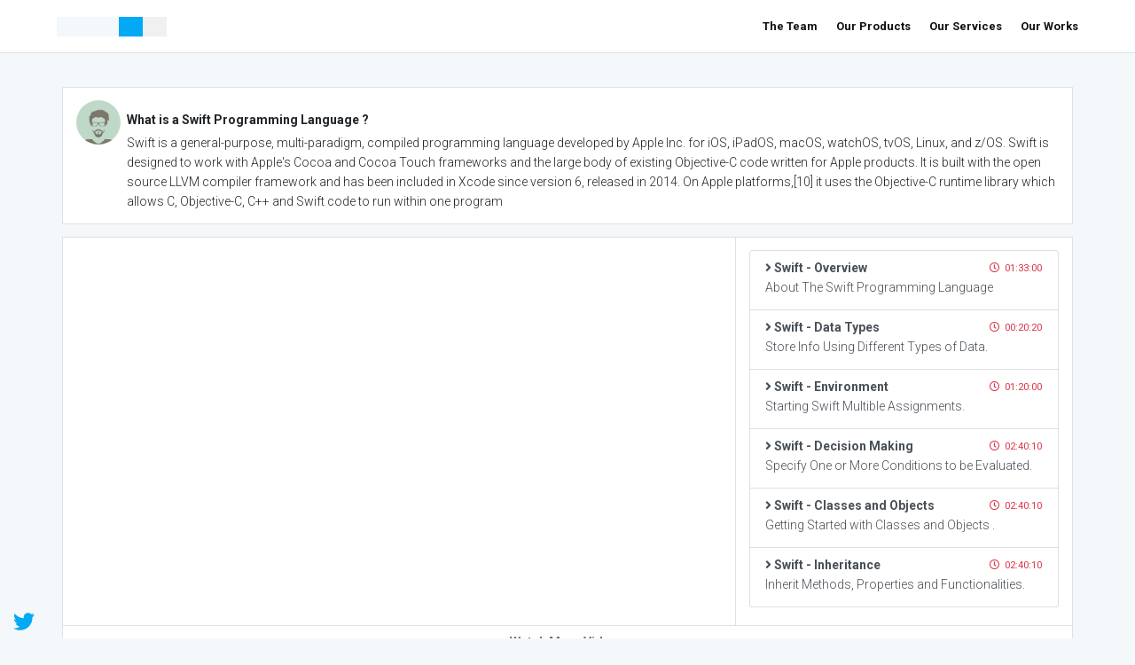

--- FILE ---
content_type: text/html
request_url: https://saher-team.com/api/download/Bootstrap/one/VideoList/
body_size: 2406
content:
<!DOCTYPE html public "Saher Team">
<html lang="en">
	<head>
		<meta charset="utf-8">
		<meta http-equiv="X-UA-Compatible" content="IE=edge">
		<meta name="author" content="Saher Team">
		<meta name="keyword" content="saher, team, bootstrap, application, software, developer, designer, card, hotel">
		<meta name="description" content="Free Snippet Card for Hotel Offering">
		<meta name="contributor" content="Taylor Hunt">
		<meta name="viewport" content="width=device-width, initial-scale=1, shrink-to-fit=no">
		<title>Latest Online Tutorials - Saher Team</title>
		<link rel="stylesheet" href="https://stackpath.bootstrapcdn.com/bootstrap/4.1.3/css/bootstrap.min.css">
		<link rel="stylesheet" href="http://www.saher-team.com/api/CSS3/kernel.css">
		<link rel="stylesheet" href="http://www.saher-team.com/api/CSS3/nav.css">
		<link href="https://fonts.googleapis.com/css?family=Roboto:100,100i,300,300i,400,400i,500,500i,700,700i,900,900i" rel="stylesheet">
		<link href="https://cdnjs.cloudflare.com/ajax/libs/font-awesome/5.11.2/css/all.min.css" rel="stylesheet">
		<link rel="stylesheet" href="css/style.css?ver=2.1">
	</head>
    <body>
		<header class="cd-auto-hide-header border-bottom">
			<div class="logo"><a href="#0"><img src="images/logo.svg" alt="Logo"></a></div>
			<nav class="cd-primary-nav">
				<a href="#cd-navigation" class="nav-trigger">
					<span>
					<em aria-hidden="true"></em>Menu</span>
				</a> 
				<ul id="cd-navigation">
					<li><a href="#0">The Team</a></li>
					<li><a href="#0">Our Products</a></li>
					<li><a href="#0">Our Services</a></li>
					<li><a href="#0">Our Works</a></li>
				</ul>
			</nav>
		</header>
		<div class="container mt-7">
			<div class="row"> 
				<div class="col mb-3 border bg-white">
					<div class="media mt-3">
						<img src="https://saher-team.com/wp-content/uploads/2021/05/Team-Member-17.jpg" class="mr-2 rounded-circle" alt="..." width="50" height="50">
						<div class="media-body">
							<h6 class="mt-3">What is a Swift Programming Language ?</h6>
							<p>Swift is a general-purpose, multi-paradigm, compiled programming language developed by Apple Inc. for iOS, iPadOS, macOS, watchOS, tvOS, Linux, and z/OS. Swift is designed to work with Apple's Cocoa and Cocoa Touch frameworks and the large body of existing Objective-C code written for Apple products. It is built with the open source LLVM compiler framework and has been included in Xcode since version 6, released in 2014. On Apple platforms,[10] it uses the Objective-C runtime library which allows C, Objective-C, C++ and Swift code to run within one program</p>
						</div>
					</div>
				</div>
			</div>
			<div class="row border">
				<div class="col-12 col-sm-12 col-xl-8 bg-white border-right video">
					<div class="my-3 embed-responsive embed-responsive-16by9">
						<iframe src="https://www.youtube.com/embed/5sXPZeSLDSc" class="embed-responsive-item" name="player" title="Video player" allow="accelerometer; autoplay; encrypted-media; gyroscope; picture-in-picture" allowfullscreen></iframe>
					</div>
				</div>					
				<div class="col-12 col-sm-12 col-xl-4 bg-white">
					<div class="list-group mt-3" data-state="swift">
						<a href="https://www.youtube.com/embed/5sXPZeSLDSc" target="player" class="list-group-item list-group-item-action flex-column align-items-start video">
							<div class="d-flex w-100 justify-content-between">
								<h6 class="mb-1"><i class="fas fa-angle-right"></i> Swift - Overview</h6>
								<small class="text-danger">
									<i class="far fa-clock mr-1"></i>
									01:33:00
								</small>
							</div>
							<p class="mb-1">About The Swift Programming Language</p>
						</a>
						<a href="https://www.youtube.com/embed/45XUCShB7c0" target="player" class="list-group-item list-group-item-action flex-column align-items-start video">
							<div class="d-flex w-100 justify-content-between">
								<h6 class="mb-1"><i class="fas fa-angle-right"></i> Swift - Data Types</h6>
								<small class="text-danger">
									<i class="far fa-clock mr-1"></i>
									00:20:20</small>
							</div>
							<p class="mb-1">Store Info Using Different Types of Data.</p>
						</a>
						<a href="https://www.youtube.com/embed/wlGExn2NNFQ" target="player" class="list-group-item list-group-item-action flex-column align-items-start video">
							<div class="d-flex w-100 justify-content-between">
								<h6 class="mb-1"><i class="fas fa-angle-right"></i> Swift - Environment</h6>
								<small class="text-danger">
									<i class="far fa-clock mr-1"></i>
									01:20:00</small>
							</div>
							<p class="mb-1">Starting Swift Multible Assignments.</p>
						</a>
						<a href="https://www.youtube.com/embed/RXcLPhdEbq8" target="player" class="list-group-item list-group-item-action flex-column align-items-start video">
							<div class="d-flex w-100 justify-content-between">
								<h6 class="mb-1"><i class="fas fa-angle-right"></i> Swift - Decision Making</h6>
								<small class="text-danger">
									<i class="far fa-clock mr-1"></i>
									02:40:10</small>
							</div>
							<p class="mb-1">Specify One or More Conditions to be Evaluated.</p>
						</a>
						<a href="https://www.youtube.com/embed/w8mjwvJHc7E" target="player" class="list-group-item list-group-item-action flex-column align-items-start video">
							<div class="d-flex w-100 justify-content-between">
								<h6 class="mb-1"><i class="fas fa-angle-right"></i> Swift - Classes and Objects</h6>
								<small class="text-danger">
									<i class="far fa-clock mr-1"></i>
									02:40:10</small>
							</div>
							<p class="mb-1">Getting Started with Classes and Objects .</p>
						</a>
						<a href="https://www.youtube.com/embed/DJm_sBlJs_k" target="player" class="list-group-item list-group-item-action flex-column align-items-start video">
							<div class="d-flex w-100 justify-content-between">
								<h6 class="mb-1"><i class="fas fa-angle-right"></i> Swift - Inheritance</h6>
								<small class="text-danger">
									<i class="far fa-clock mr-1"></i>
									02:40:10</small>
							</div>
							<p class="mb-1">Inherit Methods, Properties and Functionalities.</p>
						</a>
					</div>
				</div>
			</div>
			<div class="row mb-2 bg-white border-right border-left border-bottom"> 
				<div class="col text-center font-weight-bold mt-2 mb-2"> 
					<a href="#" class="text-secondary">Watch More Videos</a> 
				</div> 
			</div>
		</div>
		<div class="container-fluid fixed-bottom">
			<div class="row">
				<div class="col-auto mr-auto mb-2">
					<a href="https://twitter.com/saherteam" target="_blank">
						<svg version="1.1" xmlns="http://www.w3.org/2000/svg" xmlns:xlink="http://www.w3.org/1999/xlink" x="0px" y="0px" width="24px" height="24px"
							 viewBox="0 0 512 512" style="enable-background:new 0 0 512 512;" xml:space="preserve">
						<path style="fill:#03A9F4;" d="M512,97.248c-19.04,8.352-39.328,13.888-60.48,16.576c21.76-12.992,38.368-33.408,46.176-58.016
							c-20.288,12.096-42.688,20.64-66.56,25.408C411.872,60.704,384.416,48,354.464,48c-58.112,0-104.896,47.168-104.896,104.992
							c0,8.32,0.704,16.32,2.432,23.936c-87.264-4.256-164.48-46.08-216.352-109.792c-9.056,15.712-14.368,33.696-14.368,53.056
							c0,36.352,18.72,68.576,46.624,87.232c-16.864-0.32-33.408-5.216-47.424-12.928c0,0.32,0,0.736,0,1.152
							c0,51.008,36.384,93.376,84.096,103.136c-8.544,2.336-17.856,3.456-27.52,3.456c-6.72,0-13.504-0.384-19.872-1.792
							c13.6,41.568,52.192,72.128,98.08,73.12c-35.712,27.936-81.056,44.768-130.144,44.768c-8.608,0-16.864-0.384-25.12-1.44
							C46.496,446.88,101.6,464,161.024,464c193.152,0,298.752-160,298.752-298.688c0-4.64-0.16-9.12-0.384-13.568
							C480.224,136.96,497.728,118.496,512,97.248z"/>
						</svg>
					</a>
				</div>
				<div class="col-auto mb-2"></div>
			</div>
		</div>
		<script src="https://code.jquery.com/jquery-3.3.1.slim.min.js"></script>
		<scripts src="js/jquery.loading.block.js"></scripts>
		<script src="https://cdnjs.cloudflare.com/ajax/libs/popper.js/1.14.3/umd/popper.min.js"></script>
		<script src="https://stackpath.bootstrapcdn.com/bootstrap/4.1.3/js/bootstrap.min.js"></script>
		<script src="http://www.saher-team.com/api/jQuery/nav.js"></script>
		<script src="http://www.saher-team.com/api/jQuery/nicescroll/jquery.nicescroll.min.js"></script>
		<script src="js/index.js"></script>
	</body>
</html>

--- FILE ---
content_type: text/css
request_url: https://www.saher-team.com/api/CSS3/kernel.css
body_size: 2212
content:
html {-webkit-box-sizing: border-box;box-sizing: border-box;font-family: sans-serif;line-height: 1.15; 100%;-ms-overflow-style: scrollbar;-webkit-tap-highlight-color: transparent; }*,*::before,*::after {-webkit-box-sizing: inherit;box-sizing: inherit; }@-ms-viewport {width: device-width; }body {margin: 0;font-family: "Open Sans", "Helvetica Neue", Helvetica, Arial, sans-serif;font-size: 1rem;font-weight: 300;line-height: 1.6;color: #212529;background-color: #f5f8fa; }[tabindex="-1"]:focus {outline: none !important; }hr {-webkit-box-sizing: content-box;box-sizing: content-box;height: 0;overflow: visible; }h1, h2, h3, h4, h5, h6 {margin-top: 0;margin-bottom: .5rem; }p {margin-top: 0;margin-bottom: 1rem; }abbr[title],abbr[data-original-title] {text-decoration: underline;-webkit-text-decoration: underline dotted;text-decoration: underline dotted;cursor: help;border-bottom: 0; }address {margin-bottom: 1rem;font-style: normal;line-height: inherit; }ol,ul,dl {margin-top: 0;margin-bottom: 1rem; }ol ol,ul ul,ol ul,ul ol {margin-bottom: 0; }dt {font-weight: bold; }dd {margin-bottom: .5rem;margin-left: 0; }blockquote {margin: 0 0 1rem; }dfn {font-style: italic; }b,strong {font-weight: bolder; }small {font-size: 80%; }sub,sup {position: relative;font-size: 75%;line-height: 0;vertical-align: baseline; }sub {bottom: -.25em; }sup {top: -.5em; }a {color: #3097D1;text-decoration: none;background-color: transparent;-webkit-text-decoration-skip: objects; }a:hover {color: #216a94;text-decoration: underline; }a:not([href]):not([tabindex]) {color: inherit;text-decoration: none; }a:not([href]):not([tabindex]):focus, a:not([href]):not([tabindex]):hover {color: inherit;text-decoration: none; }a:not([href]):not([tabindex]):focus {outline: 0; }pre,code,kbd,samp {font-family: monospace, monospace;font-size: 1em; }
pre {margin-top: 0;margin-bottom: 1rem;overflow: auto; }figure {margin: 0 0 1rem; }img {vertical-align: middle;border-style: none; }svg:not(:root) {overflow: hidden; }a,area,button,[role="button"],input,label,select,summary,textarea {-ms-touch-action: manipulation;touch-action: manipulation; }table {border-collapse: collapse; }caption {padding-top: 0.75rem;padding-bottom: 0.75rem;color: #868e96;text-align: left;caption-side: bottom; }th {text-align: left; }label {display: inline-block;margin-bottom: .5rem; }button:focus {outline: 1px dotted;outline: 5px auto -webkit-focus-ring-color; }input,button,select,optgroup,textarea {margin: 0;font-family: inherit;font-size: inherit;line-height: inherit; }button,input {overflow: visible; }button,select {text-transform: none; }
button,html [type="button"],[type="reset"],[type="submit"] {-webkit-appearance: button; }button::-moz-focus-inner,[type="button"]::-moz-focus-inner,[type="reset"]::-moz-focus-inner,[type="submit"]::-moz-focus-inner {padding: 0;border-style: none; }input[type="radio"],input[type="checkbox"] {-webkit-box-sizing: border-box;box-sizing: border-box;padding: 0; }input[type="date"],input[type="time"],input[type="datetime-local"],input[type="month"] {-webkit-appearance: listbox; }textarea {overflow: auto;resize: vertical; }fieldset {min-width: 0;padding: 0;margin: 0;border: 0; }legend {display: block;width: 100%;max-width: 100%;padding: 0;margin-bottom: .5rem;font-size: 1.5rem;line-height: inherit;color: inherit;white-space: normal; }progress {vertical-align: baseline; }
[type="number"]::-webkit-inner-spin-button,[type="number"]::-webkit-outer-spin-button {height: auto; }[type="search"] {outline-offset: -2px;-webkit-appearance: none; }[type="search"]::-webkit-search-cancel-button,[type="search"]::-webkit-search-decoration {-webkit-appearance: none; }
::-webkit-file-upload-button {font: inherit;-webkit-appearance: button; }output {display: inline-block; }summary {display: list-item; }template {display: none; }[hidden] {display: none !important; }h1, h2, h3, h4, h5, h6{font-weight: 600;}hr {margin-top: 1rem;margin-bottom: 1rem;border: 0;border-top: 1px solid rgba(0, 0, 0, 0.1); }small{font-size: 80%;font-weight: normal; }mark{padding: 0.2em;background-color: #fcf8e3; }code,kbd,pre,samp {font-family: Menlo, Monaco, Consolas, "Liberation Mono", "Courier New", monospace; }code {padding: 0.2rem 0.4rem;font-size: 90%;color: #bd4147;background-color: #f5f8fa;border-radius: 0.25rem; }a > code {padding: 0;color: inherit;background-color: inherit; }kbd {padding: 0.2rem 0.4rem;font-size: 90%;color: #fff;background-color: #212529;border-radius: 0.2rem; }kbd kbd {padding: 0;font-size: 100%;font-weight: bold; }pre {display: block;margin-top: 0;margin-bottom: 1rem;font-size: 90%;color: #212529; }pre code {padding: 0;font-size: inherit;color: inherit;background-color: transparent;border-radius: 0; }
.ds, .dt, .du, .dv, .dw, .dx, .dy, .dz, .ea, .eb, .ec, .ed, .dr,.ee, .ef, .eg, .eh, .ei, .ej, .ek, .el, .em, .en, .eo, .ep, .eq, .er,.es, .et, .eu, .ev, .ew, .ex, .ey, .ez, .fa, .fb, .fc, .fd, .fe, .ff,.fg, .fh, .fi, .fj, .fk, .fl, .fm, .fn, .fo, .fp, .fq, .fr, .fs, .ft,.fu, .fv, .fw, .fx, .fy, .fz, .ga, .gb, .gc, .gd, .ge, .gf, .gg, .gh,.gi {position: relative;width: 100%;min-height: 1px;padding-right: 15px;padding-left: 15px; }.dr {-ms-flex-preferred-size: 0;flex-basis: 0;-webkit-box-flex: 1;-ms-flex-positive: 1;flex-grow: 1;max-width: 100%; }
.ee {-webkit-box-flex: 0;-ms-flex: 0 0 auto;flex: 0 0 auto;width: auto;max-width: none; }
.ds {-webkit-box-flex: 0;-ms-flex: 0 0 8.33333%;flex: 0 0 8.33333%;max-width: 8.33333%; }
.dt {-webkit-box-flex: 0;-ms-flex: 0 0 16.66667%;flex: 0 0 16.66667%;max-width: 16.66667%; }
.du {-webkit-box-flex: 0;-ms-flex: 0 0 25%;flex: 0 0 25%;max-width: 25%; }
.dv {-webkit-box-flex: 0;-ms-flex: 0 0 33.33333%;flex: 0 0 33.33333%;max-width: 33.33333%; }
.dw {-webkit-box-flex: 0;-ms-flex: 0 0 41.66667%;flex: 0 0 41.66667%;max-width: 41.66667%; }
.dx {-webkit-box-flex: 0;-ms-flex: 0 0 50%;flex: 0 0 50%;max-width: 50%; }
.dy {-webkit-box-flex: 0;-ms-flex: 0 0 58.33333%;flex: 0 0 58.33333%;max-width: 58.33333%; }
.dz {-webkit-box-flex: 0;-ms-flex: 0 0 66.66667%;flex: 0 0 66.66667%;max-width: 66.66667%; }
.ea {-webkit-box-flex: 0;-ms-flex: 0 0 75%;flex: 0 0 75%;max-width: 75%; }
.eb {-webkit-box-flex: 0;-ms-flex: 0 0 83.33333%;flex: 0 0 83.33333%;max-width: 83.33333%; }
.ec {-webkit-box-flex: 0;-ms-flex: 0 0 91.66667%;flex: 0 0 91.66667%;max-width: 91.66667%; }
.ed {-webkit-box-flex: 0;-ms-flex: 0 0 100%;flex: 0 0 100%;max-width: 100%; }
.gj {-webkit-box-ordinal-group: 2;-ms-flex-order: 1;order: 1; }
.gk {-webkit-box-ordinal-group: 3;-ms-flex-order: 2;order: 2; }
.gl {-webkit-box-ordinal-group: 4;-ms-flex-order: 3;order: 3; }
.gm {-webkit-box-ordinal-group: 5;-ms-flex-order: 4;order: 4; }
.gn {-webkit-box-ordinal-group: 6;-ms-flex-order: 5;order: 5; }
.go {-webkit-box-ordinal-group: 7;-ms-flex-order: 6;order: 6; }
.gp {-webkit-box-ordinal-group: 8;-ms-flex-order: 7;order: 7; }
.gq {-webkit-box-ordinal-group: 9;-ms-flex-order: 8;order: 8; }
.gr {-webkit-box-ordinal-group: 10;-ms-flex-order: 9;order: 9; }
.gs {-webkit-box-ordinal-group: 11;-ms-flex-order: 10;order: 10; }
.gt {-webkit-box-ordinal-group: 12;-ms-flex-order: 11;order: 11; }
.gu {-webkit-box-ordinal-group: 13;-ms-flex-order: 12;order: 12; }
@media (min-width: 576px) {
	.er {-ms-flex-preferred-size: 0;flex-basis: 0;-webkit-box-flex: 1;-ms-flex-positive: 1;flex-grow: 1;max-width: 100%; }
	.es {-webkit-box-flex: 0;-ms-flex: 0 0 auto;flex: 0 0 auto;width: auto;max-width: none; }
	.ef {-webkit-box-flex: 0;-ms-flex: 0 0 8.33333%;flex: 0 0 8.33333%;max-width: 8.33333%; }
	.eg {-webkit-box-flex: 0;-ms-flex: 0 0 16.66667%;flex: 0 0 16.66667%;max-width: 16.66667%; }
	.eh {-webkit-box-flex: 0;-ms-flex: 0 0 25%;flex: 0 0 25%;max-width: 25%; }
	.ei {-webkit-box-flex: 0;-ms-flex: 0 0 33.33333%;flex: 0 0 33.33333%;max-width: 33.33333%; }
	.ej {-webkit-box-flex: 0;-ms-flex: 0 0 41.66667%;flex: 0 0 41.66667%;max-width: 41.66667%; }
	.ek {-webkit-box-flex: 0;-ms-flex: 0 0 50%;flex: 0 0 50%;max-width: 50%; }
	.el {-webkit-box-flex: 0;-ms-flex: 0 0 58.33333%;flex: 0 0 58.33333%;max-width: 58.33333%; }
	.em {-webkit-box-flex: 0;-ms-flex: 0 0 66.66667%;flex: 0 0 66.66667%;max-width: 66.66667%; }
	.en {-webkit-box-flex: 0;-ms-flex: 0 0 75%;flex: 0 0 75%;max-width: 75%; }
	.eo {-webkit-box-flex: 0;-ms-flex: 0 0 83.33333%;flex: 0 0 83.33333%;max-width: 83.33333%; }
	.ep {-webkit-box-flex: 0;-ms-flex: 0 0 91.66667%;flex: 0 0 91.66667%;max-width: 91.66667%; }
	.eq {-webkit-box-flex: 0;-ms-flex: 0 0 100%;flex: 0 0 100%;max-width: 100%; }
	.gv {-webkit-box-ordinal-group: 2;-ms-flex-order: 1;order: 1; }
	.gw {-webkit-box-ordinal-group: 3;-ms-flex-order: 2;order: 2; }
	.gx {-webkit-box-ordinal-group: 4;-ms-flex-order: 3;order: 3; }
	.gy {-webkit-box-ordinal-group: 5;-ms-flex-order: 4;order: 4; }
	.gz {-webkit-box-ordinal-group: 6;-ms-flex-order: 5;order: 5; }
	.ha {-webkit-box-ordinal-group: 7;-ms-flex-order: 6;order: 6; }
	.hb {-webkit-box-ordinal-group: 8;-ms-flex-order: 7;order: 7; }
	.hc {-webkit-box-ordinal-group: 9;-ms-flex-order: 8;order: 8; }
	.hd {-webkit-box-ordinal-group: 10;-ms-flex-order: 9;order: 9; }
	.he {-webkit-box-ordinal-group: 11;-ms-flex-order: 10;order: 10; }
	.hf {-webkit-box-ordinal-group: 12;-ms-flex-order: 11;order: 11; }
	.hg {-webkit-box-ordinal-group: 13;-ms-flex-order: 12;order: 12; } }
@media (min-width: 768px) {
	.ff {-ms-flex-preferred-size: 0;flex-basis: 0;-webkit-box-flex: 1;-ms-flex-positive: 1;flex-grow: 1;max-width: 100%; }
	.fg {-webkit-box-flex: 0;-ms-flex: 0 0 auto;flex: 0 0 auto;width: auto;max-width: none; }
	.et {-webkit-box-flex: 0;-ms-flex: 0 0 8.33333%;flex: 0 0 8.33333%;max-width: 8.33333%; }
	.eu {-webkit-box-flex: 0;-ms-flex: 0 0 16.66667%;flex: 0 0 16.66667%;max-width: 16.66667%; }
	.ev {-webkit-box-flex: 0;-ms-flex: 0 0 25%;flex: 0 0 25%;max-width: 25%; }
	.ew {-webkit-box-flex: 0;-ms-flex: 0 0 33.33333%;flex: 0 0 33.33333%;max-width: 33.33333%; }
	.ex {-webkit-box-flex: 0;-ms-flex: 0 0 41.66667%;flex: 0 0 41.66667%;max-width: 41.66667%; }
	.ey {-webkit-box-flex: 0;-ms-flex: 0 0 50%;flex: 0 0 50%;max-width: 50%; }
	.ez {-webkit-box-flex: 0;-ms-flex: 0 0 58.33333%;flex: 0 0 58.33333%;max-width: 58.33333%; }
	.fa {-webkit-box-flex: 0;-ms-flex: 0 0 66.66667%;flex: 0 0 66.66667%;max-width: 66.66667%; }
	.fb {-webkit-box-flex: 0;-ms-flex: 0 0 75%;flex: 0 0 75%;max-width: 75%; }
	.fc {-webkit-box-flex: 0;-ms-flex: 0 0 83.33333%;flex: 0 0 83.33333%;max-width: 83.33333%; }
	.fd {-webkit-box-flex: 0;-ms-flex: 0 0 91.66667%;flex: 0 0 91.66667%;max-width: 91.66667%; }
	.fe {-webkit-box-flex: 0;-ms-flex: 0 0 100%;flex: 0 0 100%;max-width: 100%; }
	.hh {-webkit-box-ordinal-group: 2;-ms-flex-order: 1;order: 1; }
	.hi {-webkit-box-ordinal-group: 3;-ms-flex-order: 2;order: 2; }
	.hj {-webkit-box-ordinal-group: 4;-ms-flex-order: 3;order: 3; }
	.hk {-webkit-box-ordinal-group: 5;-ms-flex-order: 4;order: 4; }
	.hl {-webkit-box-ordinal-group: 6;-ms-flex-order: 5;order: 5; }
	.hm {-webkit-box-ordinal-group: 7;-ms-flex-order: 6;order: 6; }
	.hn {-webkit-box-ordinal-group: 8;-ms-flex-order: 7;order: 7; }
	.ho {-webkit-box-ordinal-group: 9;-ms-flex-order: 8;order: 8; }
	.hp {-webkit-box-ordinal-group: 10;-ms-flex-order: 9;order: 9; }
	.hq {-webkit-box-ordinal-group: 11;-ms-flex-order: 10;order: 10; }
	.hr {-webkit-box-ordinal-group: 12;-ms-flex-order: 11;order: 11; }
	.hs {-webkit-box-ordinal-group: 13;-ms-flex-order: 12;order: 12; } }
@media (min-width: 992px) {
	.ft {-ms-flex-preferred-size: 0;flex-basis: 0;-webkit-box-flex: 1;-ms-flex-positive: 1;flex-grow: 1;max-width: 100%; }
	.fu {-webkit-box-flex: 0;-ms-flex: 0 0 auto;flex: 0 0 auto;width: auto;max-width: none; }
	.fh {-webkit-box-flex: 0;-ms-flex: 0 0 8.33333%;flex: 0 0 8.33333%;max-width: 8.33333%; }
	.fi {-webkit-box-flex: 0;-ms-flex: 0 0 16.66667%;flex: 0 0 16.66667%;max-width: 16.66667%; }
	.fj {-webkit-box-flex: 0;-ms-flex: 0 0 25%;flex: 0 0 25%;max-width: 25%; }
	.fk {-webkit-box-flex: 0;-ms-flex: 0 0 33.33333%;flex: 0 0 33.33333%;max-width: 33.33333%; }
	.fl {-webkit-box-flex: 0;-ms-flex: 0 0 41.66667%;flex: 0 0 41.66667%;max-width: 41.66667%; }
	.fm {-webkit-box-flex: 0;-ms-flex: 0 0 50%;flex: 0 0 50%;max-width: 50%; }
	.fn {-webkit-box-flex: 0;-ms-flex: 0 0 58.33333%;flex: 0 0 58.33333%;max-width: 58.33333%; }
	.fo {-webkit-box-flex: 0;-ms-flex: 0 0 66.66667%;flex: 0 0 66.66667%;max-width: 66.66667%; }
	.fp {-webkit-box-flex: 0;-ms-flex: 0 0 75%;flex: 0 0 75%;max-width: 75%; }
	.fq {-webkit-box-flex: 0;-ms-flex: 0 0 83.33333%;flex: 0 0 83.33333%;max-width: 83.33333%; }
	.fr {-webkit-box-flex: 0;-ms-flex: 0 0 91.66667%;flex: 0 0 91.66667%;max-width: 91.66667%; }
	.fs {-webkit-box-flex: 0;-ms-flex: 0 0 100%;flex: 0 0 100%;max-width: 100%; }
	.ht {-webkit-box-ordinal-group: 2;-ms-flex-order: 1;order: 1; }
	.hu {-webkit-box-ordinal-group: 3;-ms-flex-order: 2;order: 2; }
	.hv {-webkit-box-ordinal-group: 4;-ms-flex-order: 3;order: 3; }
	.hw {-webkit-box-ordinal-group: 5;-ms-flex-order: 4;order: 4; }
	.hx {-webkit-box-ordinal-group: 6;-ms-flex-order: 5;order: 5; }
	.hy {-webkit-box-ordinal-group: 7;-ms-flex-order: 6;order: 6; }
	.hz {-webkit-box-ordinal-group: 8;-ms-flex-order: 7;order: 7; }
	.ia {-webkit-box-ordinal-group: 9;-ms-flex-order: 8;order: 8; }
	.ib {-webkit-box-ordinal-group: 10;-ms-flex-order: 9;order: 9; }
	.ic {-webkit-box-ordinal-group: 11;-ms-flex-order: 10;order: 10; }
	.id {-webkit-box-ordinal-group: 12;-ms-flex-order: 11;order: 11; }
	.ie {-webkit-box-ordinal-group: 13;-ms-flex-order: 12;order: 12; } }
@media (min-width: 1200px) {
	.gh {-ms-flex-preferred-size: 0;flex-basis: 0;-webkit-box-flex: 1;-ms-flex-positive: 1;flex-grow: 1;max-width: 100%; }
	.gi {-webkit-box-flex: 0;-ms-flex: 0 0 auto;flex: 0 0 auto;width: auto;max-width: none; }
	.fv {-webkit-box-flex: 0;-ms-flex: 0 0 8.33333%;flex: 0 0 8.33333%;max-width: 8.33333%; }
	.fw {-webkit-box-flex: 0;-ms-flex: 0 0 16.66667%;flex: 0 0 16.66667%;max-width: 16.66667%; }
	.fx {-webkit-box-flex: 0;-ms-flex: 0 0 25%;flex: 0 0 25%;max-width: 25%; }
	.fy {-webkit-box-flex: 0;-ms-flex: 0 0 33.33333%;flex: 0 0 33.33333%;max-width: 33.33333%; }
	.fz {-webkit-box-flex: 0;-ms-flex: 0 0 41.66667%;flex: 0 0 41.66667%;max-width: 41.66667%; }
	.ga {-webkit-box-flex: 0;-ms-flex: 0 0 50%;flex: 0 0 50%;max-width: 50%; }
	.gb {-webkit-box-flex: 0;-ms-flex: 0 0 58.33333%;flex: 0 0 58.33333%;max-width: 58.33333%; }
	.gc {-webkit-box-flex: 0;-ms-flex: 0 0 66.66667%;flex: 0 0 66.66667%;max-width: 66.66667%; }
	.gd {-webkit-box-flex: 0;-ms-flex: 0 0 75%;flex: 0 0 75%;max-width: 75%; }
	.ge {-webkit-box-flex: 0;-ms-flex: 0 0 83.33333%;flex: 0 0 83.33333%;max-width: 83.33333%; }
	.gf {-webkit-box-flex: 0;-ms-flex: 0 0 91.66667%;flex: 0 0 91.66667%;max-width: 91.66667%; }
	.gg {-webkit-box-flex: 0;-ms-flex: 0 0 100%;flex: 0 0 100%;max-width: 100%; }
	.if {-webkit-box-ordinal-group: 2;-ms-flex-order: 1;order: 1; }
	.ig {-webkit-box-ordinal-group: 3;-ms-flex-order: 2;order: 2; }
	.ih {-webkit-box-ordinal-group: 4;-ms-flex-order: 3;order: 3; }
	.ii {-webkit-box-ordinal-group: 5;-ms-flex-order: 4;order: 4; }
	.ij {-webkit-box-ordinal-group: 6;-ms-flex-order: 5;order: 5; }
	.ik {-webkit-box-ordinal-group: 7;-ms-flex-order: 6;order: 6; }
	.il {-webkit-box-ordinal-group: 8;-ms-flex-order: 7;order: 7; }
	.im {-webkit-box-ordinal-group: 9;-ms-flex-order: 8;order: 8; }
	.io {-webkit-box-ordinal-group: 10;-ms-flex-order: 9;order: 9; }
	.ip {-webkit-box-ordinal-group: 11;-ms-flex-order: 10;order: 10; }
	.iq {-webkit-box-ordinal-group: 12;-ms-flex-order: 11;order: 11; }
	.ir {-webkit-box-ordinal-group: 13;-ms-flex-order: 12;order: 12; } }
.w-8 {width: 8.33% !important;}.w-9 {width: 9.09% !important;}.w-10{width: 10% !important;}.w-11{width: 11.11% !important;}.w-14{width: 14.28% !important;}.w-16{width: 16.66% !important;}.w-20{width: 20% !important;}.w-33{width: 33.33% !important;}
/* height */
.h-8 {height: 8.33% !important;}.h-9 {height: 9.09% !important;}.h-10{height: 10% !important;}.h-11{height: 11.11% !important;}.h-14{height: 14.28% !important;}.h-16{height: 16.66% !important;}.h-20{height: 20% !important;}.h-33{height: 33.33% !important;}
html {font-size: 14px; }

--- FILE ---
content_type: text/css
request_url: https://www.saher-team.com/api/CSS3/nav.css
body_size: 1921
content:
/* -------------------------------- 

1. Auto-Hiding Navigation - Simple

-------------------------------- */
.cd-auto-hide-header {
  position: fixed;
  z-index: 2;
  top: 0;
  left: 0;
  width: 100%;
  height: 60px;
  background-color: #ffffff;
  /* Force Hardware Acceleration */
  -webkit-transform: translateZ(0);
          transform: translateZ(0);
  will-change: transform;
  -webkit-transition: -webkit-transform .5s;
  transition: -webkit-transform .5s;
  transition: transform .5s;
  transition: transform .5s, -webkit-transform .5s;
}
.cd-auto-hide-header::after {
  clear: both;
  content: "";
  display: block;
}
.cd-auto-hide-header.is-hidden {
  -webkit-transform: translateY(-100%);
      -ms-transform: translateY(-100%);
          transform: translateY(-100%);
}

.cd-auto-hide-header .logo,
.cd-auto-hide-header .nav-trigger {
  position: absolute;
  top: 50%;
  bottom: auto;
  -webkit-transform: translateY(-50%);
      -ms-transform: translateY(-50%);
          transform: translateY(-50%);
}

.cd-auto-hide-header .logo {
  left: 5%;
}
.cd-auto-hide-header .logo a, .cd-auto-hide-header .logo img {
  display: block;
}

.cd-auto-hide-header .nav-trigger {
  /* vertically align its content */
  display: table;
  height: 100%;
  padding: 0 1em;
  font-size: 1.2rem;
  text-transform: uppercase;
  color: #25283D;
  font-weight: bold;
  right: 0;
  border-left: 1px solid #f2f2f2;
}
.cd-auto-hide-header .nav-trigger span {
  /* vertically align inside parent element */
  display: table-cell;
  vertical-align: middle;
  font-size: 12px;
}
.cd-auto-hide-header .nav-trigger em, .cd-auto-hide-header .nav-trigger em::after, .cd-auto-hide-header .nav-trigger em::before {
  /* this is the menu icon */
  display: block;
  position: relative;
  height: 2px;
  width: 22px;
  background-color: #25283D;
  -webkit-backface-visibility: hidden;
          backface-visibility: hidden;
}
.cd-auto-hide-header .nav-trigger em {
  /* this is the menu central line */
  margin: 5px auto 14px;
  -webkit-transition: background-color .2s;
  transition: background-color .2s;
}
.cd-auto-hide-header .nav-trigger em::before, .cd-auto-hide-header .nav-trigger em::after {
  position: absolute;
  content: '';
  left: 0;
  -webkit-transition: -webkit-transform .2s;
  transition: -webkit-transform .2s;
  transition: transform .2s;
  transition: transform .2s, -webkit-transform .2s;
}
.cd-auto-hide-header .nav-trigger em::before {
  /* this is the menu icon top line */
  -webkit-transform: translateY(-6px);
      -ms-transform: translateY(-6px);
          transform: translateY(-6px);
}
.cd-auto-hide-header .nav-trigger em::after {
  /* this is the menu icon bottom line */
  -webkit-transform: translateY(6px);
      -ms-transform: translateY(6px);
          transform: translateY(6px);
}
@media only screen and (min-width: 1024px) {
  .cd-auto-hide-header .nav-trigger {
    display: none;
  }
}

.cd-auto-hide-header.nav-open .nav-trigger em {
  /* transform menu icon into a 'X' icon */
  background-color: rgba(255, 255, 255, 0);
}
.cd-auto-hide-header.nav-open .nav-trigger em::before {
  /* rotate top line */
  -webkit-transform: rotate(-45deg);
      -ms-transform: rotate(-45deg);
          transform: rotate(-45deg);
}
.cd-auto-hide-header.nav-open .nav-trigger em::after {
  /* rotate bottom line */
  -webkit-transform: rotate(45deg);
      -ms-transform: rotate(45deg);
          transform: rotate(45deg);
}

.cd-primary-nav {
  display: inline-block;
  float: right;
  height: 100%;
  padding-right: 5%;
}
.cd-primary-nav > ul {
  position: absolute;
  z-index: 2;
  top: 60px;
  left: 0;
  width: 100%;
  background-color: #ffffff;
  display: none;
  box-shadow: 0 14px 20px rgba(0, 0, 0, 0.2);
}
.cd-primary-nav > ul a {
  /* target primary-nav links */
  display: block;
  height: 50px;
  line-height: 50px;
  padding-left: 5%;
  color: #111;
  font-size: 13px;
  font-weight: 700;
  border-top: 1px solid #f2f2f2;
}
.cd-primary-nav > ul a:hover, .cd-primary-nav > ul a.active {
  color: #999;
  text-decoration: none;
}
@media only screen and (min-width: 1024px) {
  .cd-primary-nav {
    /* vertically align its content */
    display: table;
  }
  .cd-primary-nav > ul {
    /* vertically align inside parent element */
    display: table-cell;
    vertical-align: middle;
    /* reset mobile style */
    position: relative;
    width: auto;
    top: 0;
    padding: 0;
    background-color: transparent;
    box-shadow: none;
  }
  .cd-primary-nav > ul::after {
    clear: both;
    content: "";
    display: block;
  }
  .cd-primary-nav > ul li {
    display: inline-block;
    float: left;
    margin-right: 1.5em;
  }
  .cd-primary-nav > ul li:last-of-type {
    margin-right: 0;
  }
  .cd-primary-nav > ul a {
    /* reset mobile style */
    height: auto;
    line-height: normal;
    padding: 0;
    border: none;
	font-size: 13px;
	font-weight: 700;
  }
}

.nav-open .cd-primary-nav ul,
.cd-primary-nav ul:target {
  /* 
  	show primary nav - mobile only 
  	:target is used to show navigation on no-js devices
  */
  display: block;
  list-style: none;
}
@media only screen and (min-width: 1024px) {
  .nav-open .cd-primary-nav ul,
  .cd-primary-nav ul:target {
    display: table-cell;
  }
}

/* -------------------------------- 

2. Auto-Hiding Navigation - with Sub Nav

-------------------------------- */
.cd-secondary-nav {
  position: relative;
  z-index: 1;
  clear: both;
  width: 100%;
  height: 50px;
  background-color: #25283D;
  /* Force Hardware Acceleration */
  -webkit-transform: translateZ(0);
          transform: translateZ(0);
  will-change: transform;
  -webkit-transition: -webkit-transform .5s;
  transition: -webkit-transform .5s;
  transition: transform .5s;
  transition: transform .5s, -webkit-transform .5s;
}
.cd-secondary-nav::after {
  /* gradient on the right - to indicate it's possible to scroll */
  content: '';
  position: absolute;
  z-index: 1;
  top: 0;
  right: 0;
  height: 100%;
  width: 35px;
  background: transparent;
  background: -webkit-linear-gradient(right, #25283D, rgba(37, 40, 61, 0));
  background: linear-gradient(to left, #25283D, rgba(37, 40, 61, 0));
  pointer-events: none;
  -webkit-transition: opacity .2s;
  transition: opacity .2s;
}
.cd-secondary-nav.nav-end::after {
  opacity: 0;
}
.cd-secondary-nav ul, .cd-secondary-nav li, .cd-secondary-nav a {
  height: 100%;
}
.cd-secondary-nav ul {
  /* enables a flex context for all its direct children */
  display: -webkit-box;
  display: -webkit-flex;
  display: -ms-flexbox;
  display: flex;
  padding: 0 5%;
  overflow-x: auto;
  -webkit-overflow-scrolling: touch;
}
.cd-secondary-nav ul::after {
  clear: both;
  content: "";
  display: block;
}
.cd-secondary-nav li {
  display: inline-block;
  float: left;
  /* do not shrink - elements float on the right of the element */
  -webkit-flex-shrink: 0;
      -ms-flex-negative: 0;
          flex-shrink: 0;
}
.cd-secondary-nav li:last-of-type {
  padding-right: 20px;
}
.cd-secondary-nav a {
  display: block;
  color: #ffffff;
  opacity: .6;
  line-height: 50px;
  padding: 0 1em;
}
.cd-secondary-nav a:hover, .cd-secondary-nav a.active {
  opacity: 1;
}
@media only screen and (min-width: 1024px) {
  .cd-secondary-nav {
    height: 70px;
    overflow: visible;
  }
  .cd-secondary-nav ul {
    /* reset mobile style */
    display: block;
    text-align: center;
  }
  .cd-secondary-nav li {
    /* reset mobile style */
    float: none;
    -webkit-flex-shrink: 1;
        -ms-flex-negative: 1;
            flex-shrink: 1;
  }
  .cd-secondary-nav a {
    line-height: 70px;
  }
  .cd-secondary-nav a.active {
    box-shadow: inset 0 -3px #8F3985;
  }
}

/* -------------------------------- 

3. Auto-Hiding Navigation - with Sub Nav + Hero Image

-------------------------------- */
.cd-secondary-nav.fixed {
  position: fixed;
  top: 60px;
}
.cd-secondary-nav.slide-up {
  -webkit-transform: translateY(-60px);
      -ms-transform: translateY(-60px);
          transform: translateY(-60px);
}
@media only screen and (min-width: 1024px) {
  .cd-secondary-nav.fixed {
    top: 80px;
    /* fixes a bug where nav and subnab move with a slight delay */
    box-shadow: 0 -6px 0 #25283D;
  }
  .cd-secondary-nav.slide-up {
    -webkit-transform: translateY(-80px);
        -ms-transform: translateY(-80px);
            transform: translateY(-80px);
  }
}

/* -------------------------------- 

Main content

-------------------------------- */
.cd-main-content {
  padding: 60px 5% 2em;
  overflow: hidden;
}
.cd-main-content.sub-nav {
  /* to be used if there is sub nav */
  padding-top: 110px;
}
.cd-main-content.sub-nav-hero {
  /* to be used if there is hero image + subnav */
  padding-top: 0;
}
.cd-main-content.sub-nav-hero.secondary-nav-fixed {
  margin-top: 50px;
}
.cd-main-content p {
  max-width: 1024px;
  line-height: 1.6;
  margin: 2em auto;
  font-family: "David Libre", serif;
  color: #a5a8a9;
}
@media only screen and (min-width: 1024px) {
  .cd-main-content {
    padding-top: 80px;
  }
  .cd-main-content.sub-nav {
    padding-top: 150px;
  }
  .cd-main-content.sub-nav-hero.secondary-nav-fixed {
    margin-top: 70px;
  }
  .cd-main-content p {
    font-size: 2.4rem;
  }
}

/*
	adjust the positioning of in-page links
	http://nicolasgallagher.com/jump-links-and-viewport-positioning/
*/
.cd-main-content.sub-nav :target::before,
.cd-main-content.sub-nav-hero :target::before {
  display: block;
  content: "";
  margin-top: -50px;
  height: 50px;
  visibility: hidden;
}
@media only screen and (min-width: 1024px) {
  .cd-main-content.sub-nav :target::before,
  .cd-main-content.sub-nav-hero :target::before {
    margin-top: -70px;
    height: 70px;
  }
}

/* -------------------------------- 

Intro Section

-------------------------------- */
.cd-hero {
  /* vertically align its content */
  display: table;
  width: 100%;
  margin-top: 60px;
  height: 300px;
  background: url(../images/cd-hero-background.jpg) no-repeat center center;
  background-size: cover;
}
.cd-hero .cd-hero-content {
  /* vertically align inside parent element */
  display: table-cell;
  vertical-align: middle;
  text-align: center;
}
@media only screen and (min-width: 768px) {
  .cd-hero {
    height: 400px;
  }
}
@media only screen and (min-width: 1024px) {
  .cd-hero {
    height: 600px;
    margin-top: 80px;
  }
}


--- FILE ---
content_type: text/css
request_url: https://saher-team.com/api/download/Bootstrap/one/VideoList/css/style.css?ver=2.1
body_size: 244
content:
[data-state=swift] {--duration: 400ms;--delay: 200ms;--color: #E7EEF8;--faded-color: rgba(152, 182, 225, 0.5)}
body{font-family: 'Roboto', sans-serif; font-weight:300;background: #F5F8FA}
.sectioner{background: url(http://www.saher-team.com/api/images/patterns/pattern-bg249.png);background-size: 86px 136px;opacity: 0.92;}
.mt-6{margin-top:6rem;}.mt-7{margin-top:7rem;}.mt-8{margin-top:8rem;}.mt-9{margin-top:9rem;}

.video {
    -webkit-animation: post var(--duration) cubic-bezier(.5, 0, .2, 1) backwards;
    animation:post var(--duration) cubic-bezier(.5, 0, .2, 1) backwards
}

.video:nth-child(1) {
    -webkit-animation-delay: calc(1 * var(--delay));
    animation-delay:calc(1 * var(--delay))
}

.video:nth-child(2) {
    -webkit-animation-delay: calc(2 * var(--delay));
    animation-delay:calc(2 * var(--delay))
}

.video:nth-child(3) {
    -webkit-animation-delay: calc(3 * var(--delay));
    animation-delay:calc(3 * var(--delay))
}

.video:nth-child(4) {
    -webkit-animation-delay: calc(4 * var(--delay));
    animation-delay:calc(4 * var(--delay))
}

.video:nth-child(5) {
    -webkit-animation-delay: calc(5 * var(--delay));
    animation-delay:calc(5 * var(--delay))
}

.video:nth-child(6) {
    -webkit-animation-delay: calc(6 * var(--delay));
    animation-delay:calc(6 * var(--delay))
}
@-webkit-keyframes post {
    from {
        opacity: 0;
        -webkit-transform: scale(.7);
        transform:scale(.7)
    }
}
@keyframes post {
    from {
        opacity: 0;
        -webkit-transform: scale(.7);
        transform: scale(.7)
    }
}



--- FILE ---
content_type: application/x-javascript
request_url: https://saher-team.com/api/download/Bootstrap/one/VideoList/js/index.js
body_size: 78
content:
$(document).ready(function() {
	$.loadingBlockShow({
		imgPath: 'images/loader2.svg',
		text: '', // 'Demo is Loading ...',
		style: {
			position: 'fixed',
			color: '#ccc',
			fontWeight: 'bold',
			width: '100%',
			height: '100%',
			background: 'rgba(0, 0, 0, .92)',
			left: 0,
			top: 0,
			zIndex: 10000
	}
	});
	setTimeout($.loadingBlockHide, 5000);
	$("html").niceScroll({
		cursorcolor:"#F1F1F1",
		cursorborder:"1px solid #E1E1E1", 
		cursorwidth:"8px"
	});
});


--- FILE ---
content_type: image/svg+xml
request_url: https://saher-team.com/api/download/Bootstrap/one/VideoList/images/logo.svg
body_size: 33
content:
<?xml version="1.0" encoding="utf-8"?>
<svg version="1.1" id="Layer_1" xmlns="http://www.w3.org/2000/svg" xmlns:xlink="http://www.w3.org/1999/xlink" x="0px" y="0px"
	 width="124px" height="23px" viewBox="0 0 124 23" enable-background="new 0 0 124 23" xml:space="preserve">
	<rect fill="#f5f8fa" width="70" height="23"/>
	<rect x="70" fill="#03A9F4" width="27" height="23"/>
	<rect x="97" fill="#f0f0f0" width="27" height="23"/>
</svg>
